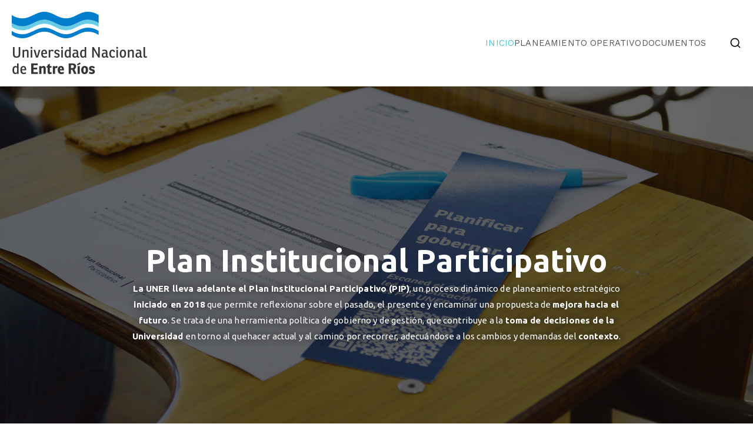

--- FILE ---
content_type: text/css
request_url: https://pip.uner.edu.ar/wp-content/uploads/elementor/css/post-24.css?ver=1729249517
body_size: 1333
content:
.elementor-24 .elementor-element.elementor-element-5fd90f6 > .elementor-container > .elementor-column > .elementor-widget-wrap{align-content:center;align-items:center;}.elementor-24 .elementor-element.elementor-element-5fd90f6:not(.elementor-motion-effects-element-type-background), .elementor-24 .elementor-element.elementor-element-5fd90f6 > .elementor-motion-effects-container > .elementor-motion-effects-layer{background-image:url("https://pip.uner.edu.ar/wp-content/uploads/2023/02/DSC_0113.jpg");background-position:center center;background-repeat:no-repeat;background-size:cover;}.elementor-24 .elementor-element.elementor-element-5fd90f6 > .elementor-background-overlay{background-color:#000000;opacity:0.6;transition:background 0.3s, border-radius 0.3s, opacity 0.3s;}.elementor-24 .elementor-element.elementor-element-5fd90f6{transition:background 0.3s, border 0.3s, border-radius 0.3s, box-shadow 0.3s;padding:0px 0px 0px 0px;}.elementor-24 .elementor-element.elementor-element-4b5cd2f > .elementor-widget-wrap > .elementor-widget:not(.elementor-widget__width-auto):not(.elementor-widget__width-initial):not(:last-child):not(.elementor-absolute){margin-bottom:0px;}.elementor-24 .elementor-element.elementor-element-5048a85{text-align:center;}.elementor-24 .elementor-element.elementor-element-5048a85 .elementor-heading-title{color:#ffffff;font-family:"Ubuntu", Sans-serif;font-size:53px;font-weight:600;text-transform:capitalize;line-height:1.3em;}.elementor-24 .elementor-element.elementor-element-c9558dc{text-align:center;color:#FFFFFF;text-shadow:0px 0px 12px rgba(0, 0, 0, 0.68);}.elementor-24 .elementor-element.elementor-element-185212a:not(.elementor-motion-effects-element-type-background), .elementor-24 .elementor-element.elementor-element-185212a > .elementor-motion-effects-container > .elementor-motion-effects-layer{background-color:#F4FFFF;}.elementor-24 .elementor-element.elementor-element-185212a{transition:background 0.3s, border 0.3s, border-radius 0.3s, box-shadow 0.3s;margin-top:0px;margin-bottom:0px;padding:40px 0px 40px 0px;}.elementor-24 .elementor-element.elementor-element-185212a > .elementor-background-overlay{transition:background 0.3s, border-radius 0.3s, opacity 0.3s;}.elementor-24 .elementor-element.elementor-element-f7e57cb{padding:0px 60px 0px 60px;}.elementor-24 .elementor-element.elementor-element-64a26dc .elementor-image-box-wrapper{text-align:center;}.elementor-24 .elementor-element.elementor-element-64a26dc.elementor-position-right .elementor-image-box-img{margin-left:16px;}.elementor-24 .elementor-element.elementor-element-64a26dc.elementor-position-left .elementor-image-box-img{margin-right:16px;}.elementor-24 .elementor-element.elementor-element-64a26dc.elementor-position-top .elementor-image-box-img{margin-bottom:16px;}.elementor-24 .elementor-element.elementor-element-64a26dc .elementor-image-box-wrapper .elementor-image-box-img{width:51%;}.elementor-24 .elementor-element.elementor-element-64a26dc .elementor-image-box-img img{transition-duration:0.3s;}.elementor-24 .elementor-element.elementor-element-64a26dc .elementor-image-box-title{color:var( --e-global-color-secondary );font-family:"Ubuntu", Sans-serif;font-size:23px;font-weight:400;}.elementor-24 .elementor-element.elementor-element-1876600 .elementor-image-box-wrapper{text-align:center;}.elementor-24 .elementor-element.elementor-element-1876600.elementor-position-right .elementor-image-box-img{margin-left:4px;}.elementor-24 .elementor-element.elementor-element-1876600.elementor-position-left .elementor-image-box-img{margin-right:4px;}.elementor-24 .elementor-element.elementor-element-1876600.elementor-position-top .elementor-image-box-img{margin-bottom:4px;}.elementor-24 .elementor-element.elementor-element-1876600 .elementor-image-box-wrapper .elementor-image-box-img{width:51%;}.elementor-24 .elementor-element.elementor-element-1876600 .elementor-image-box-img img{transition-duration:0.3s;}.elementor-24 .elementor-element.elementor-element-1876600 .elementor-image-box-title{color:var( --e-global-color-secondary );font-family:"Ubuntu", Sans-serif;font-size:23px;font-weight:400;}.elementor-24 .elementor-element.elementor-element-175dda4 .elementor-image-box-wrapper{text-align:center;}.elementor-24 .elementor-element.elementor-element-175dda4.elementor-position-right .elementor-image-box-img{margin-left:16px;}.elementor-24 .elementor-element.elementor-element-175dda4.elementor-position-left .elementor-image-box-img{margin-right:16px;}.elementor-24 .elementor-element.elementor-element-175dda4.elementor-position-top .elementor-image-box-img{margin-bottom:16px;}.elementor-24 .elementor-element.elementor-element-175dda4 .elementor-image-box-wrapper .elementor-image-box-img{width:51%;}.elementor-24 .elementor-element.elementor-element-175dda4 .elementor-image-box-img img{transition-duration:0.3s;}.elementor-24 .elementor-element.elementor-element-175dda4 .elementor-image-box-title{color:var( --e-global-color-secondary );font-family:"Ubuntu", Sans-serif;font-size:23px;font-weight:400;}.elementor-24 .elementor-element.elementor-element-a8e8287 .elementor-image-box-wrapper{text-align:center;}.elementor-24 .elementor-element.elementor-element-a8e8287.elementor-position-right .elementor-image-box-img{margin-left:16px;}.elementor-24 .elementor-element.elementor-element-a8e8287.elementor-position-left .elementor-image-box-img{margin-right:16px;}.elementor-24 .elementor-element.elementor-element-a8e8287.elementor-position-top .elementor-image-box-img{margin-bottom:16px;}.elementor-24 .elementor-element.elementor-element-a8e8287 .elementor-image-box-wrapper .elementor-image-box-img{width:51%;}.elementor-24 .elementor-element.elementor-element-a8e8287 .elementor-image-box-img img{transition-duration:0.3s;}.elementor-24 .elementor-element.elementor-element-a8e8287 .elementor-image-box-title{color:var( --e-global-color-secondary );font-family:"Ubuntu", Sans-serif;font-size:23px;font-weight:400;}.elementor-24 .elementor-element.elementor-element-dbb691a:not(.elementor-motion-effects-element-type-background), .elementor-24 .elementor-element.elementor-element-dbb691a > .elementor-motion-effects-container > .elementor-motion-effects-layer{background-color:#4ac6d6;}.elementor-24 .elementor-element.elementor-element-dbb691a{transition:background 0.3s, border 0.3s, border-radius 0.3s, box-shadow 0.3s;padding:40px 0px 40px 0px;}.elementor-24 .elementor-element.elementor-element-dbb691a > .elementor-background-overlay{transition:background 0.3s, border-radius 0.3s, opacity 0.3s;}.elementor-24 .elementor-element.elementor-element-a78ea92{text-align:center;}.elementor-24 .elementor-element.elementor-element-a78ea92 .elementor-heading-title{color:#ffffff;font-size:45px;font-weight:600;text-transform:capitalize;line-height:1.3em;}.elementor-24 .elementor-element.elementor-element-ab5b3bf{--divider-border-style:solid;--divider-color:#FFFFFF;--divider-border-width:2px;}.elementor-24 .elementor-element.elementor-element-ab5b3bf .elementor-divider-separator{width:100%;margin:0 auto;margin-center:0;}.elementor-24 .elementor-element.elementor-element-ab5b3bf .elementor-divider{text-align:center;padding-block-start:2px;padding-block-end:2px;}.elementor-24 .elementor-element.elementor-element-ab5b3bf.elementor-view-stacked .elementor-icon{background-color:#FFFFFF;}.elementor-24 .elementor-element.elementor-element-ab5b3bf.elementor-view-framed .elementor-icon, .elementor-24 .elementor-element.elementor-element-ab5b3bf.elementor-view-default .elementor-icon{color:#FFFFFF;border-color:#FFFFFF;}.elementor-24 .elementor-element.elementor-element-ab5b3bf.elementor-view-framed .elementor-icon, .elementor-24 .elementor-element.elementor-element-ab5b3bf.elementor-view-default .elementor-icon svg{fill:#FFFFFF;}.elementor-24 .elementor-element.elementor-element-9f74808 > .elementor-widget-wrap > .elementor-widget:not(.elementor-widget__width-auto):not(.elementor-widget__width-initial):not(:last-child):not(.elementor-absolute){margin-bottom:10px;}.elementor-24 .elementor-element.elementor-element-27281ba .elementor-heading-title{color:#FFFFFF;}.elementor-24 .elementor-element.elementor-element-d73794f{color:#FFFFFF;}.elementor-24 .elementor-element.elementor-element-4636275 .elementor-button{fill:#39918D;color:#39918D;background-color:#FFFFFF;}.elementor-24 .elementor-element.elementor-element-1e02302 > .elementor-widget-wrap > .elementor-widget:not(.elementor-widget__width-auto):not(.elementor-widget__width-initial):not(:last-child):not(.elementor-absolute){margin-bottom:10px;}.elementor-24 .elementor-element.elementor-element-858c608 .elementor-heading-title{color:#FFFFFF;}.elementor-24 .elementor-element.elementor-element-cd468d2{color:#FFFFFF;}.elementor-24 .elementor-element.elementor-element-1db114a .elementor-button{fill:#39918D;color:#39918D;background-color:#FFFFFF;}.elementor-24 .elementor-element.elementor-element-9c47eaa > .elementor-widget-wrap > .elementor-widget:not(.elementor-widget__width-auto):not(.elementor-widget__width-initial):not(:last-child):not(.elementor-absolute){margin-bottom:10px;}.elementor-24 .elementor-element.elementor-element-1a04f25 .elementor-heading-title{color:#FFFFFF;}.elementor-24 .elementor-element.elementor-element-73a0ed8{color:#FFFFFF;}.elementor-24 .elementor-element.elementor-element-0fb7b6c .elementor-button{fill:#39918D;color:#39918D;background-color:#FFFFFF;}.elementor-24 .elementor-element.elementor-element-65c2e47{--spacer-size:20px;}@media(max-width:1024px){.elementor-24 .elementor-element.elementor-element-5fd90f6{padding:50px 20px 50px 20px;}.elementor-24 .elementor-element.elementor-element-5048a85 .elementor-heading-title{font-size:42px;}.elementor-24 .elementor-element.elementor-element-64a26dc .elementor-image-box-title{font-size:18px;}.elementor-24 .elementor-element.elementor-element-1876600 .elementor-image-box-title{font-size:18px;}.elementor-24 .elementor-element.elementor-element-175dda4 .elementor-image-box-title{font-size:18px;}.elementor-24 .elementor-element.elementor-element-a8e8287 .elementor-image-box-title{font-size:18px;}.elementor-24 .elementor-element.elementor-element-a78ea92 .elementor-heading-title{font-size:28px;}.elementor-24 .elementor-element.elementor-element-65c2e47{--spacer-size:20px;}}@media(max-width:767px){.elementor-24 .elementor-element.elementor-element-5fd90f6{padding:30px 20px 30px 20px;}.elementor-24 .elementor-element.elementor-element-5048a85 .elementor-heading-title{font-size:28px;}.elementor-24 .elementor-element.elementor-element-64a26dc .elementor-image-box-img{margin-bottom:16px;}.elementor-24 .elementor-element.elementor-element-64a26dc .elementor-image-box-title{font-size:24px;}.elementor-24 .elementor-element.elementor-element-1876600 .elementor-image-box-img{margin-bottom:4px;}.elementor-24 .elementor-element.elementor-element-1876600 .elementor-image-box-title{font-size:24px;}.elementor-24 .elementor-element.elementor-element-175dda4 .elementor-image-box-img{margin-bottom:16px;}.elementor-24 .elementor-element.elementor-element-175dda4 .elementor-image-box-title{font-size:24px;}.elementor-24 .elementor-element.elementor-element-a8e8287 .elementor-image-box-img{margin-bottom:16px;}.elementor-24 .elementor-element.elementor-element-a8e8287 .elementor-image-box-title{font-size:24px;}.elementor-24 .elementor-element.elementor-element-dbb691a{padding:30px 0px 30px 0px;}.elementor-24 .elementor-element.elementor-element-a78ea92 .elementor-heading-title{font-size:28px;}.elementor-24 .elementor-element.elementor-element-65c2e47{--spacer-size:10px;}}@media(min-width:768px){.elementor-24 .elementor-element.elementor-element-aa082af{width:15.024%;}.elementor-24 .elementor-element.elementor-element-4b5cd2f{width:69.951%;}.elementor-24 .elementor-element.elementor-element-28e56a9{width:15.021%;}}@media(max-width:1024px) and (min-width:768px){.elementor-24 .elementor-element.elementor-element-aa082af{width:10%;}.elementor-24 .elementor-element.elementor-element-4b5cd2f{width:80%;}.elementor-24 .elementor-element.elementor-element-28e56a9{width:10%;}}@media(min-width:1025px){.elementor-24 .elementor-element.elementor-element-5fd90f6:not(.elementor-motion-effects-element-type-background), .elementor-24 .elementor-element.elementor-element-5fd90f6 > .elementor-motion-effects-container > .elementor-motion-effects-layer{background-attachment:fixed;}}